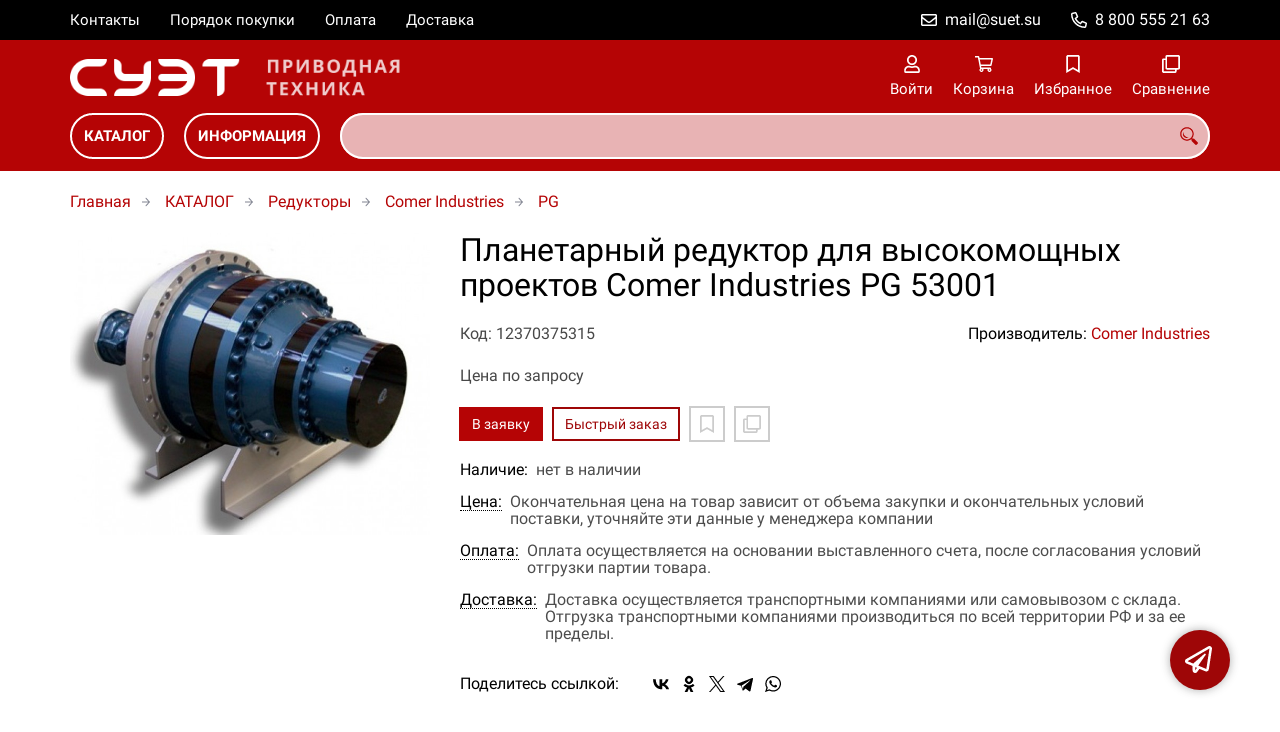

--- FILE ---
content_type: text/html; charset=UTF-8
request_url: https://suet-privod.ru/p12370375315
body_size: 9118
content:
<!DOCTYPE html>
<html lang="ru">

<head>
	<meta charset="UTF-8">
	<title>Планетарный редуктор для высокомощных проектов Comer Industries PG 53001 — купить в компании ООО "СУЭТ"</title>
			<meta name="description" content="Отличная цена на товар Планетарный редуктор для высокомощных проектов Comer Industries PG 53001, приобрести в компании ООО СУЭТ с доставкой на территории РФ транспортной компанией или самовывозом, заказывайте прямо сейчас в каталоге интернет-магазина suet-privod.ru. Ждём ваших заявок!">		<meta content='width=device-width, initial-scale=1, maximum-scale=1' name='viewport'>

	<link rel="stylesheet" href="/assets/store-1/roboto.css">

	<link rel="stylesheet" href="/assets/store-1/style.css?1729420236">
	<link rel="icon" type="image/png" href="/fls/img/1a366faefde0213db5fadbc33ba96754.png" sizes="32x32">

				<style>
		:root {
			--color-text: rgba(0, 0, 0, 1);
			--color-main: rgba(158, 6, 7, 1);

			--header-color-bg: rgba(181, 4, 5, 0);
			--header-color-bg-fill: rgba(181, 4, 5,1);
			--header-topbar-color-bg: rgba(0, 0, 0, 0);
			--header-topbar-color-bg-fill: rgba(0, 0, 0,1);

			--header-color-link: rgba(255, 255, 255, 1);
			--header-color-text: rgba(181, 4, 5, 1);
			--header-color-search-border: rgba(255, 255, 255, 0);
			--footer-color-bg: rgba(181, 4, 5, 1);
			--footer-color-link: rgba(255, 255, 255, 1);
			--footer-color-text: rgba(255, 255, 255, 1);
			--font-family: 'Roboto', sans-serif;
			--font-size: 16px;
			--color-h1: rgba(0, 0, 0, 1);
			--color-label: rgba(72, 72, 72, 1);
			--color-btn-primary: rgba(181, 4, 5, 1);
			--h1-size: 32px;
			--color-link: rgba(181, 4, 5, 1);
			--color-bg: rgba(255, 255, 255, 0);

			--header-topbar-color-link: rgba(255, 255, 255, 1);
			--btn-border-width: 2px;
			--btn-border-offset: -1px;

			--header-btn-border-radius: 23px;

			--btn-border-top-width: 2px;
			--btn-border-bottom-width: 2px;
			--btn-border-left-width: 2px;
			--btn-border-right-width: 2px;
		}
	</style>
	</head>

<body class="page-product" data-page="Product">
	<header>
		<nav class="navbar">
			<div class="topbar" id="menu-push">
				<div class="container">
					<div class="navbar-menu">
							<ul class="nav navbar-nav">
				<li>
			<a href="/contacts" class="menuitem">Контакты</a>
		</li>
				<li>
			<a href="/buy" class="menuitem">Порядок покупки</a>
		</li>
				<li>
			<a href="/payment" class="menuitem">Оплата</a>
		</li>
				<li>
			<a href="/delivery" class="menuitem">Доставка</a>
		</li>
			</ul>
					</div>
											<div class="navbar-phone"><svg xmlns="http://www.w3.org/2000/svg" viewBox="0 0 512 512"><!-- Font Awesome Pro 5.15.3 by @fontawesome - https://fontawesome.com License - https://fontawesome.com/license (Commercial License) --><path d="M484.25 330l-101.59-43.55a45.86 45.86 0 0 0-53.39 13.1l-32.7 40a311.08 311.08 0 0 1-124.19-124.12l40-32.7a45.91 45.91 0 0 0 13.1-53.42L182 27.79a45.63 45.63 0 0 0-52.31-26.61L35.5 22.89A45.59 45.59 0 0 0 0 67.5C0 313.76 199.68 512.1 444.56 512a45.58 45.58 0 0 0 44.59-35.51l21.7-94.22a45.75 45.75 0 0 0-26.6-52.27zm-41.59 134.09C225.08 463.09 49 287 48 69.3l90.69-20.9 42.09 98.22-68.09 55.71c46.39 99 98.19 150.63 197 197l55.69-68.11 98.19 42.11z"/></svg><a href="tel:88005552163">8 800 555 21 63</a></div>
					
											<div class="navbar-email"><svg xmlns="http://www.w3.org/2000/svg" viewBox="0 0 512 512"><!-- Font Awesome Pro 5.15.3 by @fontawesome - https://fontawesome.com License - https://fontawesome.com/license (Commercial License) --><path d="M464 64H48C21.49 64 0 85.49 0 112v288c0 26.51 21.49 48 48 48h416c26.51 0 48-21.49 48-48V112c0-26.51-21.49-48-48-48zm0 48v40.805c-22.422 18.259-58.168 46.651-134.587 106.49-16.841 13.247-50.201 45.072-73.413 44.701-23.208.375-56.579-31.459-73.413-44.701C106.18 199.465 70.425 171.067 48 152.805V112h416zM48 400V214.398c22.914 18.251 55.409 43.862 104.938 82.646 21.857 17.205 60.134 55.186 103.062 54.955 42.717.231 80.509-37.199 103.053-54.947 49.528-38.783 82.032-64.401 104.947-82.653V400H48z"/></svg><a href="mailto:mail@suet.su">mail@suet.su</a></div>
									</div>
			</div>
			<div class="fixedbar">
				<div class="navbar-header">
					<div class="container">
						<div class="wrp-header">
							<button type="button" class="navbar-toggle collapsed" data-toggle="push" data-target="#menu-push" aria-expanded="false">
								<i class="icon-bars"></i>
							</button>
							<a class="navbar-brand brand-logo" href="/" id="navbarLogo"><img src="/fls/img/c66276f7f71c4c853b3340f80b681088.png" alt="СУЭТ - Приводная техника"></a>
						</div>
						<div class="navbar-btns">
			<a href="#login" class="btn-nav">
			<svg xmlns="http://www.w3.org/2000/svg" viewBox="0 0 448 512"><!-- Font Awesome Pro 5.15.3 by @fontawesome - https://fontawesome.com License - https://fontawesome.com/license (Commercial License) --><path d="M313.6 304c-28.7 0-42.5 16-89.6 16-47.1 0-60.8-16-89.6-16C60.2 304 0 364.2 0 438.4V464c0 26.5 21.5 48 48 48h352c26.5 0 48-21.5 48-48v-25.6c0-74.2-60.2-134.4-134.4-134.4zM400 464H48v-25.6c0-47.6 38.8-86.4 86.4-86.4 14.6 0 38.3 16 89.6 16 51.7 0 74.9-16 89.6-16 47.6 0 86.4 38.8 86.4 86.4V464zM224 288c79.5 0 144-64.5 144-144S303.5 0 224 0 80 64.5 80 144s64.5 144 144 144zm0-240c52.9 0 96 43.1 96 96s-43.1 96-96 96-96-43.1-96-96 43.1-96 96-96z"/></svg>			<span>Войти</span>
		</a>
			<a href="/cart" class="btn-nav">
			<svg xmlns="http://www.w3.org/2000/svg" viewBox="0 0 576 512"><!-- Font Awesome Pro 5.15.3 by @fontawesome - https://fontawesome.com License - https://fontawesome.com/license (Commercial License) --><path d="M551.991 64H144.28l-8.726-44.608C133.35 8.128 123.478 0 112 0H12C5.373 0 0 5.373 0 12v24c0 6.627 5.373 12 12 12h80.24l69.594 355.701C150.796 415.201 144 430.802 144 448c0 35.346 28.654 64 64 64s64-28.654 64-64a63.681 63.681 0 0 0-8.583-32h145.167a63.681 63.681 0 0 0-8.583 32c0 35.346 28.654 64 64 64 35.346 0 64-28.654 64-64 0-18.136-7.556-34.496-19.676-46.142l1.035-4.757c3.254-14.96-8.142-29.101-23.452-29.101H203.76l-9.39-48h312.405c11.29 0 21.054-7.869 23.452-18.902l45.216-208C578.695 78.139 567.299 64 551.991 64zM208 472c-13.234 0-24-10.766-24-24s10.766-24 24-24 24 10.766 24 24-10.766 24-24 24zm256 0c-13.234 0-24-10.766-24-24s10.766-24 24-24 24 10.766 24 24-10.766 24-24 24zm23.438-200H184.98l-31.31-160h368.548l-34.78 160z"/></svg><div id="header-cart-count"></div>			<span>Корзина</span>
		</a>
			<a href="/whishlist" class="btn-nav">
			<svg xmlns="http://www.w3.org/2000/svg" viewBox="0 0 384 512"><!-- Font Awesome Pro 5.15.3 by @fontawesome - https://fontawesome.com License - https://fontawesome.com/license (Commercial License) --><path d="M336 0H48C21.49 0 0 21.49 0 48v464l192-112 192 112V48c0-26.51-21.49-48-48-48zm0 428.43l-144-84-144 84V54a6 6 0 0 1 6-6h276c3.314 0 6 2.683 6 5.996V428.43z"/></svg><div id="header-whishlist-count"></div>			<span>Избранное</span>
		</a>
			<a href="/compare" class="btn-nav">
			<svg xmlns="http://www.w3.org/2000/svg" viewBox="0 0 512 512"><!-- Font Awesome Pro 5.15.3 by @fontawesome - https://fontawesome.com License - https://fontawesome.com/license (Commercial License) --><path d="M464 0H144c-26.51 0-48 21.49-48 48v48H48c-26.51 0-48 21.49-48 48v320c0 26.51 21.49 48 48 48h320c26.51 0 48-21.49 48-48v-48h48c26.51 0 48-21.49 48-48V48c0-26.51-21.49-48-48-48zM362 464H54a6 6 0 0 1-6-6V150a6 6 0 0 1 6-6h42v224c0 26.51 21.49 48 48 48h224v42a6 6 0 0 1-6 6zm96-96H150a6 6 0 0 1-6-6V54a6 6 0 0 1 6-6h308a6 6 0 0 1 6 6v308a6 6 0 0 1-6 6z"/></svg><div id="header-compare-count"></div>			<span>Сравнение</span>
		</a>
			<a href="tel:88005552163" class="btn-nav hidden-sm hidden-md hidden-lg">
			<svg xmlns="http://www.w3.org/2000/svg" viewBox="0 0 512 512"><!-- Font Awesome Pro 5.15.3 by @fontawesome - https://fontawesome.com License - https://fontawesome.com/license (Commercial License) --><path d="M476.5 22.9L382.3 1.2c-21.6-5-43.6 6.2-52.3 26.6l-43.5 101.5c-8 18.6-2.6 40.6 13.1 53.4l40 32.7C311 267.8 267.8 311 215.4 339.5l-32.7-40c-12.8-15.7-34.8-21.1-53.4-13.1L27.7 329.9c-20.4 8.7-31.5 30.7-26.6 52.3l21.7 94.2c4.8 20.9 23.2 35.5 44.6 35.5C312.3 512 512 313.7 512 67.5c0-21.4-14.6-39.8-35.5-44.6zM69.3 464l-20.9-90.7 98.2-42.1 55.7 68.1c98.8-46.4 150.6-98 197-197l-68.1-55.7 42.1-98.2L464 69.3C463 286.9 286.9 463 69.3 464z"/></svg>			<span>Позвонить</span>
		</a>
	</div>
					</div>
				</div>
				<div class="collapse navbar-collapse navbar-search">
					<div class="container">
						<div class="navbar-menu main-menu">
								<ul class="nav navbar-nav">
				<li>
			<a href="#submenu-catalog" class="menuitem">
				КАТАЛОГ			</a>
						<div class="header-submenu" id="submenu-catalog">
				<ul class="container">
								<li class="active">
				<a href="/c12370004278">Малые приводы</a>
				<ul>			<li>
				<a href="/c12370004279">Festo</a>
							</li></ul>			</li>			<li>
				<a href="/c12370011785">Масло трансмиссионное</a>
				<ul>			<li>
				<a href="/c12370011786">Castrol</a>
				<ul>			<li>
				<a href="/c12370011787">Для АКПП</a>
							</li>			<li>
				<a href="/c12370011788">Для МКПП</a>
							</li></ul>			</li>			<li>
				<a href="/c12370011789">Chevron</a>
				<ul>			<li>
				<a href="/c12370011790">Для АКПП</a>
							</li>			<li>
				<a href="/c12370011791">Для МКПП</a>
							</li></ul>			</li>			<li>
				<a href="/c12370011820">Elf</a>
							</li>			<li>
				<a href="/c12370011806">Eneos</a>
				<ul>			<li>
				<a href="/c12370011807">АКПП</a>
							</li>			<li>
				<a href="/c12370011808">МКПП</a>
							</li></ul>			</li>			<li>
				<a href="/c12370011792">Esso</a>
				<ul>			<li>
				<a href="/c12370011793">Для АКПП</a>
							</li>			<li>
				<a href="/c12370011794">Для МКПП</a>
							</li></ul>			</li>			<li>
				<a href="/c12370011812">Idemitsu</a>
							</li>			<li>
				<a href="/c12370011817">Kixx</a>
				<ul>			<li>
				<a href="/c12370011818">АКПП</a>
							</li>			<li>
				<a href="/c12370011819">МКПП</a>
							</li></ul>			</li>			<li>
				<a href="/c12370011814">Liqui Moly</a>
							</li>			<li>
				<a href="/c12370011815">Motul</a>
							</li>			<li>
				<a href="/c12370011826">Rolf</a>
							</li>			<li>
				<a href="/c12370011795">Shell</a>
				<ul>			<li>
				<a href="/c12370011796">Для АКПП</a>
							</li>			<li>
				<a href="/c12370011797">Для МКПП</a>
							</li></ul>			</li>			<li>
				<a href="/c12370011803">Texaco</a>
				<ul>			<li>
				<a href="/c12370011804">Для АКПП</a>
							</li>			<li>
				<a href="/c12370011805">Для МКПП</a>
							</li></ul>			</li>			<li>
				<a href="/c12370011809">Totachi</a>
				<ul>			<li>
				<a href="/c12370011810">АКПП</a>
							</li>			<li>
				<a href="/c12370011811">МКПП</a>
							</li></ul>			</li>			<li>
				<a href="/c12370011813">Totachi Niro</a>
							</li>			<li>
				<a href="/c12370011821">Total</a>
				<ul>			<li>
				<a href="/c12370011823">Для внедорожной и строительной техники</a>
							</li>			<li>
				<a href="/c12370011825">Для грузовых автомобилей</a>
							</li>			<li>
				<a href="/c12370011824">Для легковых автомобилей</a>
							</li>			<li>
				<a href="/c12370011822">Для сельскохозяйственной техники</a>
							</li></ul>			</li>			<li>
				<a href="/c12370011798">Valvoline</a>
				<ul>			<li>
				<a href="/c12370011799">Для АКПП</a>
							</li>			<li>
				<a href="/c12370011800">Для МКПП</a>
							</li></ul>			</li>			<li>
				<a href="/c12370011827">Xado</a>
				<ul>			<li>
				<a href="/c12370011829">Для АКПП</a>
							</li>			<li>
				<a href="/c12370011828">Для МКПП</a>
							</li></ul>			</li>			<li>
				<a href="/c12370011801">Yanmar</a>
							</li>			<li>
				<a href="/c12370011816">Zic</a>
							</li>			<li>
				<a href="/c12370011802">Газпромнефть</a>
							</li></ul>			</li>			<li>
				<a href="/c12370011784">Муфта зубчатая</a>
							</li>			<li>
				<a href="/c12370002080">Муфта электромагнитная</a>
				<ul>			<li>
				<a href="/c12370002081/intorq">INTORQ</a>
				<ul>			<li>
				<a href="/c12370004287">BFK457</a>
							</li>			<li>
				<a href="/c12370004288">BFK458</a>
							</li></ul>			</li>			<li>
				<a href="/c12370004292">Rotex</a>
				<ul>			<li>
				<a href="/c12370004293">DKM</a>
							</li>			<li>
				<a href="/c12370004294">ZS-DKM1</a>
							</li></ul>			</li></ul>			</li>			<li>
				<a href="/c12370001091">Редукторы</a>
				<ul>			<li>
				<a href="/c12370002037/comer-industries">Comer Industries</a>
				<ul>			<li>
				<a href="/c12370002038">PG</a>
							</li>			<li>
				<a href="/c12370002043">PG PR</a>
							</li>			<li>
				<a href="/c12370002039">PGA</a>
							</li>			<li>
				<a href="/c12370002042">PGR H</a>
							</li>			<li>
				<a href="/c12370002040">PGR T</a>
							</li>			<li>
				<a href="/c12370002041">PGR W</a>
							</li></ul>			</li>			<li>
				<a href="/c12370004280">Lenze</a>
				<ul>			<li>
				<a href="/c12370004281">GST</a>
							</li></ul>			</li></ul>			</li>			<li>
				<a href="/c12370004269">Сервоприводы и серводвигатели</a>
				<ul>			<li>
				<a href="/c12370004270">Lenze</a>
				<ul>			<li>
				<a href="/c12370004273">9300 Registr Control</a>
							</li>			<li>
				<a href="/c12370004272">9300 Servo</a>
							</li>			<li>
				<a href="/c12370004271">ECS</a>
							</li></ul>			</li></ul>			</li>			<li>
				<a href="/c12370000485">Тормоз электромагнитный</a>
				<ul>			<li>
				<a href="/c12370002087/intorq">Intorq</a>
							</li></ul>			</li>			<li>
				<a href="/c12370001092">Частотные преобразователи</a>
				<ul>			<li>
				<a href="/c12370001701/abb">ABB</a>
							</li>			<li>
				<a href="/c12370001295/danfoss">Danfoss</a>
				<ul>			<li>
				<a href="/c12370003757">2800</a>
							</li></ul>			</li>			<li>
				<a href="/c12370003755">Delta</a>
				<ul>			<li>
				<a href="/c12370003756">VFD-B</a>
							</li></ul>			</li>			<li>
				<a href="/c12370001697/invt">INVT</a>
				<ul>			<li>
				<a href="/c12370002056">CHE 100</a>
							</li>			<li>
				<a href="/c12370002057">CHF 100A</a>
							</li>			<li>
				<a href="/c12370002051">CHV 160A</a>
							</li>			<li>
				<a href="/c12370002052">CHV 180</a>
							</li>			<li>
				<a href="/c12370002053">CHV 190</a>
							</li>			<li>
				<a href="/c12370002049">EC 100</a>
							</li>			<li>
				<a href="/c12370002048">GD 10</a>
							</li>			<li>
				<a href="/c12370002055">GD 100</a>
							</li>			<li>
				<a href="/c12370002050">GD 100-01</a>
							</li>			<li>
				<a href="/c12370002058">GD 200</a>
							</li>			<li>
				<a href="/c12370002054">GD 300</a>
							</li></ul>			</li>			<li>
				<a href="/c12370003758">Keb</a>
				<ul>			<li>
				<a href="/c12370003759">F5 Basic Combivert</a>
							</li>			<li>
				<a href="/c12370003760">F5 General Combivert</a>
							</li></ul>			</li>			<li>
				<a href="/c12370001297/lenze">Lenze</a>
				<ul>			<li>
				<a href="/c12370003761">8200 MoTeC</a>
							</li>			<li>
				<a href="/c12370003762">8200 Vector</a>
							</li></ul>			</li>			<li>
				<a href="/c12370003763">Mitsubishi</a>
				<ul>			<li>
				<a href="/c12370003764">FR-A 540LEC</a>
							</li>			<li>
				<a href="/c12370004259">FR-A540</a>
							</li>			<li>
				<a href="/c12370004260">FR-A741</a>
							</li>			<li>
				<a href="/c12370004261">FR-F540</a>
							</li></ul>			</li>			<li>
				<a href="/c12370004262">Omron</a>
				<ul>			<li>
				<a href="/c12370004263">G7</a>
							</li></ul>			</li>			<li>
				<a href="/c12370001702/schneider-electric">Schneider Electric</a>
							</li>			<li>
				<a href="/c12370004264">Tecorp</a>
				<ul>			<li>
				<a href="/c12370004265">HC1-C Mini</a>
							</li>			<li>
				<a href="/c12370004268">HC2-V5000</a>
							</li>			<li>
				<a href="/c12370004266">HCA</a>
							</li>			<li>
				<a href="/c12370004267">HCP</a>
							</li></ul>			</li>			<li>
				<a href="/c12370001296/vacon">Vacon</a>
				<ul>			<li>
				<a href="/c12370002044">Vacon 100</a>
							</li>			<li>
				<a href="/c12370002045">Vacon 100 ED</a>
							</li>			<li>
				<a href="/c12370002046">Vacon 20</a>
							</li>			<li>
				<a href="/c12370002047">Vacon NXL</a>
							</li></ul>			</li>			<li>
				<a href="/c12370001298/ruselkom">Русэлком</a>
							</li></ul>			</li>			<li>
				<a href="/c12370000027">Электродвигатели</a>
							</li>				</ul>
			</div>
					</li>
				<li>
			<a href="#submenu-information" class="menuitem">
				ИНФОРМАЦИЯ			</a>
						<div class="header-submenu" id="submenu-information">
				<ul class="container">
								<li class="active">
				<a href="/r12370000551">Новости</a>
							</li>			<li>
				<a href="/r12370000518">Статьи</a>
							</li>				</ul>
			</div>
					</li>
			</ul>
						</div>
						<div class="search-panel">
							<input type="text" name="search" value="" class="form-control" id="autoComplete" autocomplete="off" tabindex="1">
							<button type="button" class="btn btn-default"><svg viewBox="0 0 40 40" xmlns="http://www.w3.org/2000/svg">
<g clip-path="url(#clip0_825_181)">
<path d="M15.3845 0.289185C13.402 0.288983 11.4389 0.679287 9.6073 1.43781C7.77566 2.19633 6.11138 3.30822 4.70948 4.70998C3.30758 6.11173 2.19552 7.7759 1.43681 9.60746C0.678102 11.439 0.287598 13.4021 0.287598 15.3846C0.287396 17.3672 0.677751 19.3304 1.43637 21.1622C2.19499 22.9939 3.30701 24.6582 4.70893 26.0602C6.11085 27.4621 7.77521 28.5741 9.60694 29.3327C11.4387 30.0913 13.4019 30.4817 15.3845 30.4815C18.9076 30.4815 22.143 29.2338 24.7122 27.2123L26.0584 28.5584C25.7819 29.0955 25.6841 29.7068 25.779 30.3033C25.8739 30.8998 26.1566 31.4505 26.5861 31.8753L33.6538 38.9907C34.7507 40.0892 36.5461 40.0892 37.6445 38.9907L38.9907 37.6446C39.5177 37.1142 39.8135 36.3969 39.8135 35.6492C39.8135 34.9015 39.5177 34.1842 38.9907 33.6538L31.8753 26.5861C31.4475 26.1596 30.8935 25.8825 30.2956 25.796C29.6978 25.7095 29.0879 25.8183 28.5568 26.1061L27.2107 24.76C28.9727 22.5364 30.0725 19.8612 30.3839 17.0412C30.6952 14.2213 30.2056 11.3706 28.9711 8.81615C27.7366 6.2617 25.8072 4.10685 23.4041 2.59869C21.0011 1.09052 18.2216 0.290097 15.3845 0.289185ZM15.3845 3.07688C18.6487 3.07688 21.7792 4.37358 24.0874 6.68172C26.3955 8.98986 27.6922 12.1204 27.6922 15.3846C27.6922 18.6488 26.3955 21.7793 24.0874 24.0874C21.7792 26.3956 18.6487 27.6923 15.3845 27.6923C12.1203 27.6923 8.98981 26.3956 6.68167 24.0874C4.37353 21.7793 3.07683 18.6488 3.07683 15.3846C3.07683 12.1204 4.37353 8.98986 6.68167 6.68172C8.98981 4.37358 12.1203 3.07688 15.3845 3.07688ZM7.59529 11.4907C6.77473 12.8198 6.34203 14.3518 6.34606 15.9138C6.34424 17.0192 6.56062 18.1142 6.98281 19.1358C7.405 20.1574 8.02469 21.0857 8.80635 21.8674C9.58801 22.649 10.5163 23.2687 11.5379 23.6909C12.5595 24.1131 13.6545 24.3295 14.7599 24.3276C16.4977 24.3241 18.1925 23.7871 19.6153 22.7892C19.2317 22.8247 18.8466 22.8401 18.4614 22.8353C17.0336 22.839 15.6191 22.5605 14.2992 22.0158C12.9793 21.4711 11.78 20.671 10.7703 19.6614C9.76059 18.6518 8.9603 17.4527 8.41543 16.1329C7.87056 14.8131 7.59184 13.3986 7.59529 11.9707C7.59529 11.8107 7.5876 11.6507 7.59529 11.4907Z"/>
</g>
<defs>
<clipPath id="clip0_825_181">
<rect width="40" height="40" fill="white"/>
</clipPath>
</defs>
</svg>
</button>
						</div>
					</div>
				</div>
			</div>
		</nav>
	</header>
	<div class="content">
		<div class="container">
			<div class="breadcrumbs">
								<a href="/">Главная</a>
														<a href="/catalog">КАТАЛОГ</a>
														<a href="/c12370001091">Редукторы</a>
														<a href="/c12370002037/comer-industries">Comer Industries</a>
														<a href="/c12370002038">PG</a>
																									</div>
			<div class="row">
		<div class="col-md-4">
			<div class="image-gallery">
									<a class="m-image" href="/fls/products/375315/fd1a53d46823e3b8569d552eb6ff885e.jpg" title="Планетарный редуктор для высокомощных проектов Comer Industries PG 53001">
						<img src="/fls/products/375315/fd1a53d46823e3b8569d552eb6ff885e.jpg" title="Планетарный редуктор для высокомощных проектов Comer Industries PG 53001" alt="Планетарный редуктор для высокомощных проектов Comer Industries PG 53001" />
					</a>
											</div>
		</div>
		<div class="col-md-8">
			<h1>Планетарный редуктор для высокомощных проектов Comer Industries PG 53001</h1>
			<div class="wrp-cdmn">
				<div class="code">Код: 12370375315</div>
									<div class="manufacturer">Производитель:
													<a href="/m12370000922">Comer Industries</a>
											</div>
							</div>
			
			
			
						<div class="no-price">Цена по запросу</div>
			<div class="actions">
				<div class="buttons">
					<button type="button" class="btn btn-primary btn-product-cart" data-id="375315">В заявку</button>
					<button type="button" class="btn btn-main btn-quick-order" data-id="375315">Быстрый заказ</button>
					<button type="button" class="btn btn-default btn-product-whishlist" data-id="375315"></button>
					<button type="button" class="btn btn-default btn-product-compare" data-id="375315"></button>
				</div>
			</div>
			<div class="stock"><div class="title">Наличие:</div><div class="val">нет в наличии</div></div>
					<div class="mod-article-product">
			<a href="/a12370004886/cena" target="modal" class="article-title">Цена:</a>
			<div class="article-description">Окончательная цена на товар зависит от объема закупки и окончательных условий поставки, уточняйте эти данные у менеджера компании</div>
		</div>
				<div class="mod-article-product">
			<a href="/a12370004737/oplata" target="modal" class="article-title">Оплата:</a>
			<div class="article-description">Оплата осуществляется на основании выставленного счета, после согласования условий отгрузки партии товара.</div>
		</div>
				<div class="mod-article-product">
			<a href="/a12370004738/dostavka" target="modal" class="article-title">Доставка:</a>
			<div class="article-description">Доставка осуществляется транспортными компаниями или самовывозом с склада. Отгрузка транспортными компаниями производиться по всей территории РФ и за ее пределы.</div>
		</div>
					<div class="mod-share">
				<div class="title">Поделитесь ссылкой:</div>
				<script src="https://yastatic.net/share2/share.js" defer></script>
				<div class="ya-share2" data-curtain data-services="vkontakte,facebook,odnoklassniki,twitter,telegram,whatsapp" data-color-scheme="whiteblack"></div>
			</div>
		</div>
	</div>
	

	<ul class="nav nav-tabs" role="tablist">
					<li role="presentation" class="active"><a href="#description" aria-controls="description" role="tab" data-toggle="tab">Описание</a></li>
							<li role="presentation"><a href="#characteristics" aria-controls="characteristics" role="tab" data-toggle="tab">Характеристики</a></li>
							</ul>
	<div class="tab-content">
					<div role="tabpanel" class="tab-pane description active" id="description">
				<p>Планетарные редукторы&nbsp;Comer серии&nbsp;PG&nbsp;для высокомощных проектов&nbsp;имеют практичную модульную конструкцию и широкий выбор соединительных элементов для работы с гидравлическими и электрическими моторами, а также подключения других функциональных единиц. Максимальная адаптивность и гибкость архитектуры позволяет подсоединять данные блоки передач в самые разнообразные силовые узлы привода.</p>
<p>Рабочие характеристики линейки типоразмеров охватывают большой диапазон возможных коэффициентов передач, модельный ряд имеет до пяти ступеней редукции. Материалы, используемые для создания данной серии, представляет собой сочетание особо прочной стали и чугуна с незначительными включениями из алюминия, меди, латуни и резины.</p>
<p>Богатый выбор предложений для химической, пищевой, добывающей промышленностей, энергетики, обрабатывающей индустрии и прочих отраслей, применение в составе приводов подъемников, кранового оборудования различных типов, бетононасосов, ветрогенераторов, очистных сооружений, металлургических установок, разнообразных промышленных станков, аттракционов, морских приложений.</p>			</div>
							<div role="tabpanel" class="tab-pane characteristics" id="characteristics">
									<div class="title">Редукторы</div>
											<div class="items">
															<div class="item">
									<div class="name">
										Диапазон мощности, кВт																			</div>
									<div class="val">3,84 - 5,44 </div>
								</div>
															<div class="item">
									<div class="name">
										Модель																			</div>
									<div class="val">324000 </div>
								</div>
															<div class="item">
									<div class="name">
										Момент на выходе (при макс. передаточном числе), Нм																			</div>
									<div class="val">PG 53001 </div>
								</div>
															<div class="item">
									<div class="name">
										Тип																			</div>
									<div class="val">412700 - 727200 </div>
								</div>
															<div class="item">
									<div class="name">
										Типоразмер																			</div>
									<div class="val">100 </div>
								</div>
													</div>
							</div>
							</div>
	<div class="price-info" style="display: none;">Цена действительна при оптовой закупке, уточняйте детали у менеджера</div>
</div>
		<div class="mod-ttext mod">
			<div class="container">
								<div class="mod-content">Купить товар приведенный на данной странице: <strong>Планетарный редуктор для высокомощных проектов Comer Industries PG 53001</strong> на нашем сайте по доступной цене можно связавшись с нами через заявку, электронную почту или телефонный звонок. Приобретение товара <strong>Планетарный редуктор для высокомощных проектов Comer Industries PG 53001</strong> осущетсвляется на основании полученного счета (договора поставки) на данный товар, в котором указываются согласованные условия поставки и окончательная стоимость партии товара. Отгрузка товара осуществляется по всей территории РФ и за ее пределы. Вы можете найти на нашем сайте характеристики Планетарный редуктор для высокомощных проектов Comer Industries PG 53001, а также более широкое предложение, аналогов данного товара в категории <strong>PG</strong>.</div>
			</div>
		</div>
					</div>
	<footer>
		<div class="container">
			<div class="row">
				<div class="col-sm-4 hidden-xs">
					<a class="logo" href="/"><img src="/fls/img/b2ae966eb1189149a331a70839cf3e53.svg" alt="СУЭТ - Приводная техника"></a>
				</div>
				<div class="col-sm-6">
									</div>
				<div class="col-sm-2">
										<div class="phone">8 800 555 21 63</div>
					<div class="mail">mail@suet.su</div>
				</div>
			</div>

		</div>
	</footer>
	<a href="#feedback" class="btn-feedback"><span class="info">Не нашли что искали? Отправьте заявку и мы поможем Вам с выбором!<i class="cls">×</i></span></a>
		<script src="/assets/store-1/script.js?1729420235"></script>
	<!-- Yandex.Metrika counter -->
<script type="text/javascript" >
   (function(m,e,t,r,i,k,a){m[i]=m[i]||function(){(m[i].a=m[i].a||[]).push(arguments)};
   m[i].l=1*new Date();k=e.createElement(t),a=e.getElementsByTagName(t)[0],k.async=1,k.src=r,a.parentNode.insertBefore(k,a)})
   (window, document, "script", "https://mc.yandex.ru/metrika/tag.js", "ym");

   ym(21439588, "init", {
        clickmap:true,
        trackLinks:true,
        accurateTrackBounce:true,
        webvisor:true
   });
</script>
<noscript><div><img src="https://mc.yandex.ru/watch/21439588" style="position:absolute; left:-9999px;" alt="" /></div></noscript>
<!-- /Yandex.Metrika counter --></body>

</html>